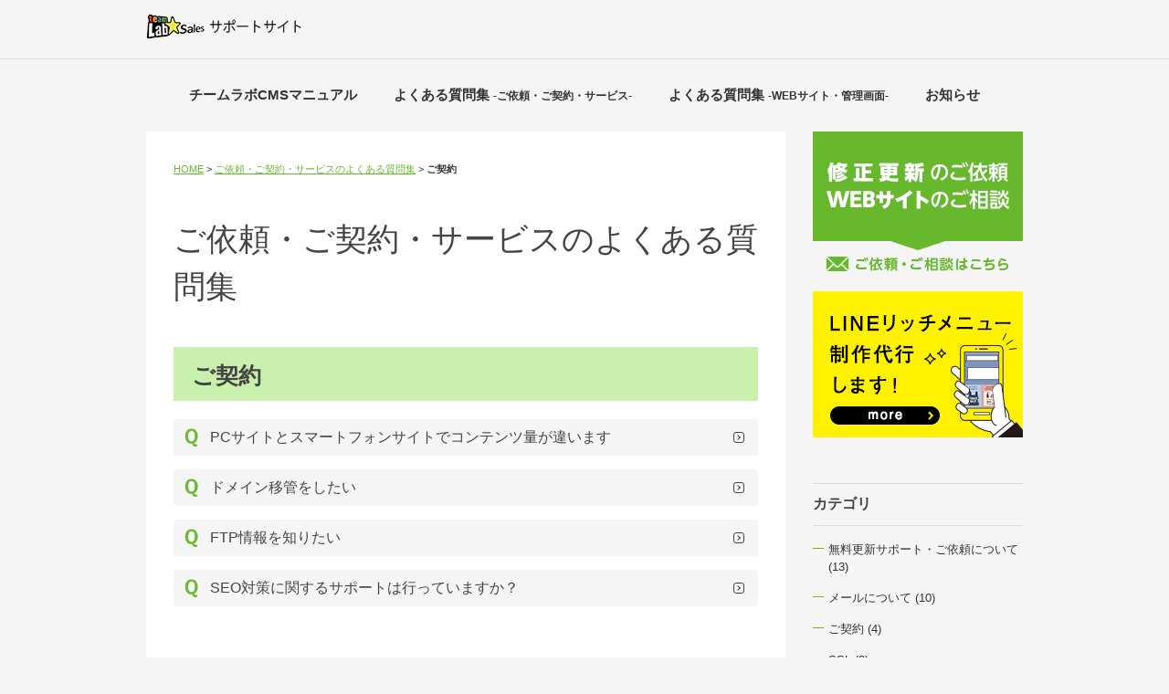

--- FILE ---
content_type: text/html; charset=UTF-8
request_url: https://support.teamlab-sales.com/contract/category/contract/
body_size: 9044
content:



<!DOCTYPE html PUBLIC "-//W3C//DTD XHTML 1.0 Strict//EN" "http://www.w3.org/TR/xhtml1/DTD/xhtml1-strict.dtd">
<html xmlns="http://www.w3.org/1999/xhtml" lang="ja" xml:lang="ja">
<head>
<meta http-equiv="Content-Type" content="text/html; charset=utf-8" />
<meta http-equiv="Content-Style-Type" content="text/css" />
<meta http-equiv="Content-Script-Type" content="text/javascript" />
<meta name="robots" content="noindex">


<link rel="alternate" media="only screen and (max-width: 640px)" href="https://support.teamlab-sales.com/smart/contract/category/contract/" />
<meta name="description" content="ご依頼・ご契約・サービスのよくある質問集 ご契約 | " />
<meta name="keywords" content="ご依頼・ご契約・サービスのよくある質問集,ご契約,チームラボセールス,TEAM,LAB,SALES" />
<title>ご依頼・ご契約・サービスのよくある質問集 ご契約 | サポートサイト チームラボセールス株式会社 / TEAM LAB SALES Inc.</title>


<link href="https://support.teamlab-sales.com/cmn/css/reset.css" rel="stylesheet" type="text/css" media="all" />
<link href="https://support.teamlab-sales.com/cmn/css/cmn.css" rel="stylesheet" type="text/css" media="all" />
<link href="https://support.teamlab-sales.com/cmn/css/designtpl_base.css" rel="stylesheet" type="text/css" media="all" />
<link href="https://support.teamlab-sales.com/cmn/css/designtpl_color.css" rel="stylesheet" type="text/css" media="all" />
<link href="https://support.teamlab-sales.com/mt-static/jquery/lightbox/css/jquery.lightbox.css" rel="stylesheet" type="text/css" media="all" />
<link href="https://support.teamlab-sales.com/cmn/css/print.css" rel="stylesheet" type="text/css" media="print" />
<link href="https://support.teamlab-sales.com/cmn/images/icon.ico" rel="shortcut icon" type="image/x-icon" />



<script type="text/javascript" src="https://support.teamlab-sales.com/mt-static/jquery/jquery-1.8.3.min.js"></script>
<script type="text/javascript" src="https://support.teamlab-sales.com/mt-static/jquery/lightbox/js/jquery.lightbox.js" charset="utf-8"></script>
<script type="text/javascript">
$(document).ready(function(){
	$('a[rel*=lightbox]').lightBox({
		imageLoading: 'https://support.teamlab-sales.com/mt-static/jquery/lightbox/images/lightbox-ico-loading.gif',
		imageBtnClose: 'https://support.teamlab-sales.com/mt-static/jquery/lightbox/images/lightbox-btn-close.gif',
		imageBtnPrev: 'https://support.teamlab-sales.com/mt-static/jquery/lightbox/images/lightbox-btn-prev.gif',
		imageBtnNext: 'https://support.teamlab-sales.com/mt-static/jquery/lightbox/images/lightbox-btn-next.gif',
		imageBlank: 'https://support.teamlab-sales.com/mt-static/jquery/lightbox/images/lightbox-blank.gif'
        });
});
</script>

<script type="text/javascript" src="https://support.teamlab-sales.com/cmn/js/smoothscroll.js" charset="utf-8"></script>
<script type="text/javascript" src="https://support.teamlab-sales.com/cmn/js/tab_switch.js" charset="utf-8"></script>
<script type="text/javascript" src="https://www.tls-cms008.net/cmn/js/jquery.socialbutton.js" charset="utf-8"></script>

<script type="text/javascript" src="https://support.teamlab-sales.com/cmn/js/slick/slick.min.js"></script>
<link rel="stylesheet" type="text/css" href="https://support.teamlab-sales.com/cmn/js/slick/slick-theme.css"/>
<link rel="stylesheet" type="text/css" href="https://support.teamlab-sales.com/cmn/js/slick/slick.css"/>

<!--[if lt IE 7]>
<script type="text/javascript" src="https://support.teamlab-sales.com/cmn/js/unitpngfix.js" charset="utf-8"></script>
<![endif]-->




<script type="text/javascript" src="https://support.teamlab-sales.com/cmn/js/smart_link_from_pc.js" charset="utf-8"></script>


<script>
jQuery(function(){
	var topBtn = jQuery('.anchorTop');
	topBtn.hide();
	jQuery(window).scroll(function(){
		if(jQuery(this).scrollTop() > 400){
			topBtn.fadeIn();
			}else{
			topBtn.fadeOut();
		}
	});
});

    $(function(){
    if(window.location.pathname.match('^\/(line-rich-menu|subsidy\)/')) {
            $('body').addClass('oneColumn');
        }
    });
</script>

 



</head>
<body id="anchorTop">
<div id="container">
  
  <div id="header">
  
  <h1></h1>
  <div id="headerTitle">
	<div id="headerAreaSub">
	  <div id="headerAddress"></div>
	  <div id="headerWidget">
          
	  </div>
	</div>
	<div id="headerAreaLogo">
	  <a href="https://support.teamlab-sales.com/"><img src="https://support.teamlab-sales.com/upload_images/logo.png"
  

	  ></a>
	  
	</div>
  </div>
</div>
  

  <div id="mainBg"><div id="main">
	<ul id="mainMenu"><li><a href="/manual/">チームラボCMSマニュアル</a></li><li><a href="/contract/">よくある質問集 <span>-ご依頼・ご契約・サービス-</span></a></li><li><a href="/faq/">よくある質問集 <span>-WEBサイト・管理画面-</span></a></li><li><a href="/notice/">お知らせ</a></li></ul>






	


	
	<div id="secondArea">
	  <ul id="sideMenu"><li><a href="/support/"><img src="https://support.teamlab-sales.com/upload_images/side_bnr_support.png" class="btnEffect" alt="修正更新のご依頼・WEBサイトのご相談はこちら" /><br /></a></li><li><a href="/line-rich-menu/" target="blank"><img src="https://support.teamlab-sales.com/upload_images/side_bnr_line_rich.png" class="btnEffect" alt="LINEリッチメニュー制作代行します！" /><br /></a></li></ul>



	  <div id="secondAreaCustomParts"><div id="customPartsCategory">
  <h3>カテゴリ</h3>
  
  
	<ul>
	  
	  
	  <li><a href="https://support.teamlab-sales.com/contract/category/support/">無料更新サポート・ご依頼について (13)</a>
	  
	  
	  </li>
	  
  
  
	  
	  <li><a href="https://support.teamlab-sales.com/contract/category/mail/">メールについて (10)</a>
	  
	  
	  </li>
	  
  
  
	  
	  <li><a href="https://support.teamlab-sales.com/contract/category/contract/">ご契約 (4)</a>
	  
	  
	  </li>
	  
  
  
	  
	  <li><a href="https://support.teamlab-sales.com/contract/category/ssl/">SSL (3)</a>
	  
	  
	  </li>
	  
	</ul>
  
  
</div>


</div>

	  <div id="brogPartsEntry">
<h3 class="h2_english">NEWS & TOPICS</h3>
  <ul class="widget-list">

	<li class="widget-list-item"><a href="https://support.teamlab-sales.com/notice/entry/post-26/">年末年始休業のお知らせ<span class="sideDate">(2025/12/02)</span></a></li>



	<li class="widget-list-item"><a href="https://support.teamlab-sales.com/notice/entry/post-25/">夏季休業のお知らせ<span class="sideDate">(2025/08/01)</span></a></li>



	<li class="widget-list-item"><a href="https://support.teamlab-sales.com/notice/entry/post-24/">年末年始休業のお知らせ<span class="sideDate">(2024/12/06)</span></a></li>



	<li class="widget-list-item"><a href="https://support.teamlab-sales.com/notice/entry/post-23/">夏季休業のお知らせ<span class="sideDate">(2024/07/19)</span></a></li>



	<li class="widget-list-item"><a href="https://support.teamlab-sales.com/notice/entry/post-22/">年末年始休業のお知らせ<span class="sideDate">(2023/12/01)</span></a></li>

  </ul>
</div>




<p class="btn"><a href="http://www.teamviewer.com/link/?url=842558&id=231558853" target="_blank" class="typeTV">TeamViewerダウンロード<br /><span>Windows版</span></a></p>

<p class="btn"><a href="https://download.teamviewer.com/download/TeamViewer.dmg" target="_blank" class="typeTV">TeamViewerダウンロード<br /><span>Mac版</span></a></p>



	</div>

	<div id="thirdArea">
	  
	  	  
	</div>

	<div id="contents">
	  <div id="categoryCustom">
		<p class="pankuzu"><a href="https://support.teamlab-sales.com/">HOME</a> &gt; <a href="https://support.teamlab-sales.com/contract/">ご依頼・ご契約・サービスのよくある質問集</a> &gt; <strong>
ご契約</strong></p>

		<h2>ご依頼・ご契約・サービスのよくある質問集</h2>
		
		
		<h3>ご契約</h3>
		
		
		
		
<ul class="qalist">

<li><a href="https://support.teamlab-sales.com/contract/entry/post-18/">PCサイトとスマートフォンサイトでコンテンツ量が違います</a></li>

<li><a href="https://support.teamlab-sales.com/contract/entry/post/">ドメイン移管をしたい</a></li>

<li><a href="https://support.teamlab-sales.com/contract/entry/ftp/">FTP情報を知りたい</a></li>

<li><a href="https://support.teamlab-sales.com/contract/entry/seo/">SEO対策に関するサポートは行っていますか？</a></li>

</ul>



				<p class="anchorTop"><a href="#anchorTop">このページのトップへ</a></p>	  </div>
	</div>
  </div>
  <br class="clear" />
  </div>
  <div id="footer">
	
		<div id="footerCopyrightArea">











  
  



<p id="copyright">&copy;TEAM LAB SALES Inc.</p>




</div>


	
  </div>
</div>

<!-- Global site tag (gtag.js) - Google Analytics -->
<script async src="https://www.googletagmanager.com/gtag/js?id=UA-136781732-1"></script>
<script>
  window.dataLayer = window.dataLayer || [];
  function gtag(){dataLayer.push(arguments);}
  gtag('js', new Date());

  gtag('config', 'UA-136781732-1');
</script>





</body>
</html>


--- FILE ---
content_type: text/css
request_url: https://support.teamlab-sales.com/cmn/css/cmn.css
body_size: 68252
content:
@charset "utf-8";
@import url('https://fonts.googleapis.com/css?family=Raleway&display=swap');
/* サイト共通要素 */

/* ==================== タグの初期設定 ==================== */
BODY {
  background-color: #F5F5F5;
  color: #333;
  font-size:15px;
}
/* 管理画面 WYSIWYG プレビュー用にBODYの背景をリセット */
BODY.cke_show_borders {
  background-image: none;
  border: none;
  margin: 5px;
  background: none;
}

H3,
H5,
H6,
H4{
  font-weight: bold;
}
H2{
  font-weight: normal;
}
H1 {
  font-weight: normal;
  font-size: small;
  color: #000000;
  text-align: right;
}
H2{
  font-size:35px;
}
H3{
  font-size:25px;
}
H4{
  font-size:20px;
}
H5,
H6,
P,
TD,
TH,
LI,
INPUT,
TEXTAREA,
BODY.cke_show_borders,
DIV.entryBody,
DIV.entryMore {
  font-size:15px;
}
A,
A:visited {
  color: #68B82E;
  text-decoration: underline;
}
A:hover {
  text-decoration: none;
}
/* ==================== サイト全体 レイアウト ==================== */
/* ========== 全体枠 ========== */
DIV#container {
  width: 100%;
  margin: 0px auto 0px auto;
  padding: 0px;
}
/* ========== ヘッダー ========== */
DIV#header {
  border-bottom:1px solid #DCDCDC;
  margin:0 auto;
  width:100%;
  min-width:960px;
}
DIV#header H1 {
/*  padding: 3px 0px 0px 0px;
  height: 15px;
  width: 960px;
  margin: 0px auto; */
}
DIV#header DIV#headerTitle {
  padding: 15px 0;
  height: 34px;
  width: 960px;
  margin: 0px auto;
}
DIV#header DIV#headerAreaSub {
  float: right;
  text-align: right;
}
DIV#header DIV#headerAddress {
  font-size: 10pt;
}
DIV#header DIV#headerWiget {
}
DIV#header DIV#googleSearch {
  margin: 15px 0px 5px 0px;
  padding: 5px 5px 0px 0px;
  width: 290px;
  background-image: url(../images/header_gsearch_bg.gif);
  background-position: left top;
  background-repeat: no-repeat;
}
DIV#header DIV#googleSearch FORM {
  padding: 0px 5px 5px 0px;
  background-image: url(../images/header_gsearch_footer_bg.gif);
  background-position: left bottom;
  background-repeat: no-repeat;
}
DIV#header DIV#googleSearch INPUT.text {
  width: 120px;
}
DIV#header DIV#googleSearch INPUT.submit {
  width: 45px;
}
DIV#header DIV#googleSearch INPUT {
}
DIV#header DIV#headerAreaLogo {
}
/* ========== メインメニュー + キャッチ画像 + セカンドエリア + コンテンツ 枠 ========== */
DIV#mainBg {
  /* グラデーション + 影 の背景を上部だけに表示
  background-image:url(../images/flame_gradation_bg.gif);
  background-position:center top;
  background-repeat:no-repeat; */
  min-height: 500px;
  width: 960px;
  margin: 0px auto;
}
DIV#main {
  /* メインメニュー + キャッチ画像 + セカンドエリア + コンテンツ 枠 の共通の余白を設定 */
  padding: 0px;
}
/* ========== 2カラム, 3カラム 設定 ========== */
/* { 2カラム, secondArea 右 */
DIV#catchArea {
  float: left;
}
DIV#secondArea {
  float: right;
}
DIV#thirdArea {
  display: none;
}
DIV#contents {
  float: left;
}
/* 2カラム, secondArea 右 } */

/* { 2カラム secondArea 左
DIV#catchArea{
  float:right;
}
DIV#secondArea{
  float:left;
}
DIV#thirdArea{
  display:none;
}
DIV#contents{
  float:right;
}
 2カラム secondArea 左 } */

/* { 3カラム 画像 長, thirdArea 左, secondArea 右
DIV#catchArea{
}
DIV#secondArea{
  float:right;
}
DIV#thirdArea{
  float:left;
}
DIV#contents{
  float:left;
}
 3カラム 画像 長, thirdArea 左, secondArea 右 } */

/* { 3カラム 画像 短, thirdArea 左, secondArea 右
DIV#catchArea{
  float:left;
}
DIV#secondArea{
  float:right;
}
DIV#thirdArea{
  float:left;
}
DIV#contents{
  float:left;
}
 3カラム 画像 短, thirdArea 左, secondArea 右 } */

/* { 3カラム 画像 短, thirdArea 左, secondArea 右
DIV#catchArea{
  float:right;
}
DIV#secondArea{
  float:left;
}
DIV#thirdArea{
  float:right;
}
DIV#contents{
  float:left;
}
 3カラム 画像 短, thirdArea 左, secondArea 右 } */

/* { 3カラム 画像 長, thirdArea 左, secondArea 右
DIV#catchArea{
}
DIV#secondArea{
  float:left;
}
DIV#thirdArea{
  float:right;
}
DIV#contents{
  float:left;
}
 3カラム 画像 短, thirdArea 左, secondArea 右 } */



/* ========== メインメニュー ========== */
/* 背景画像は main_menu.css にて、MTのエントリーから読込 */
UL#mainMenu{
  width:960px;
  margin: 0px;
  padding: 30px 0;
  text-align: center;
}
UL#mainMenu LI {
  padding-left: 40px;
  display: inline;
  list-style-type: none;
  font-family: "游ゴシック", YuGothic, "ヒラギノ角ゴ ProN W3", "Hiragino Kaku Gothic ProN", "メイリオ", Meiryo, sans-serif;
  font-weight: 600;
}
UL#mainMenu LI:first-child{
  padding-left:0;
}
UL#mainMenu LI A{
  text-decoration:none;
  color: #333;
  position: relative;
  display: inline-block;
  transition: .3s;
}
UL#mainMenu LI A:hover {
  color: #68B82E;
}
UL#mainMenu LI A::after {
  position: absolute;
  bottom: 0;
  left: 50%;
  content: '';
  width: 0;
  height: 1px;
  background-color: #68B82E;
  transition: .3s;
  -webkit-transform: translateX(-50%);
  transform: translateX(-50%);
}
UL#mainMenu LI A:hover::after {
  width: 100%;
}
UL#mainMenu LI SPAN {
  display: inline;
  font-size: 12px;
  vertical-align: middle;
}
/* ========== サイドメニュー（画像） ========== */
UL#sideMenu,
UL#sideMenu LI {
  margin: 0px;
  padding: 0px;
  list-style-type: none;
  display: block;
}
UL#sideMenu {
  margin-bottom: 50px;
}
UL#sideMenu LI {
    margin-bottom: 15px;
}
UL#sideMenu LI A P {
  text-decoration: underline;
}
UL#sideMenu LI A:hover P {
  text-decoration: none;
}
/* ========== キャッチ画像 ========== */
DIV#catchArea {
  margin-top: 20px;
}
/* Firefox の特定のバージョンで jQuery fadeIn() fadeOut() が カクつく問題を修正 */
#catchArea img {
  box-shadow: #000 0 0 0;
}
/* ========== キャッチ画像・メインメニュー下 シャドウ ========== */
DIV#secondArea,
DIV#thirdArea,
DIV#contents {
}
/* ========== セカンドエリア ========== */
DIV#secondArea {
  width: 230px;
  margin: 0px;
  padding: 0;
}
/* ========== サードエリア ========== */
DIV#thirdArea {
}
/* ---------- サブメニュー ---------- */
/* ----- 背景画像 ----- */
DIV#secondArea DIV#subMenu,
DIV#secondArea DIV#freeSpace,
DIV#secondArea DIV#qrcode,
DIV#secondArea DIV#case {
  margin-bottom: 50px;
  background-image: url(../images/second_area_bg.gif);
  background-position: left bottom;
  background-repeat: no-repeat;
}
/* ----- タイトル ----- */
DIV#secondArea DIV#subMenu DIV.title,
DIV#secondArea DIV#freeSpace DIV.title,
DIV#secondArea DIV#qrcode DIV.title,
DIV#secondArea DIV#case DIV.title,
DIV#secondArea DIV#brogPartsTagCloud DIV.title_tag {
  background-position: left top;
  background-repeat: no-repeat;
  height: 32px;
}
/* ----- コンテンツの余白 ----- */
DIV#secondArea P,
DIV#secondArea SELECT,
DIV#secondArea DIV.entryBody,
DIV#secondArea DIV#freeSpace H3 {
  margin: 5px 10px 5px 10px;
}
/* ---------- サブメニュー ---------- */
DIV#secondArea DIV#subMenu DIV.title {
  background-image: url(../images/second_area_title_menu.gif);
}
/* ---------- サブメニュー ---------- */
DIV#secondArea DIV#subMenu UL {
  width: 100%;/* IEの表示バグのため、widthを設定 */
  margin: 0px;
  padding: 0px;
}
DIV#secondArea DIV#subMenu LI {
  margin: 0px;
  padding: 0px;
  list-style-type: none;
}
DIV#secondArea DIV#subMenu LI A {
  display: block;
  margin: 0px;
  padding: 5px 10px 5px 10px;
  text-decoration: none;
  color: #2B1D13;
}
DIV#secondArea DIV#subMenu LI A:hover {
  color: #AB9E8E;
}
/* ---------- フリースペース ---------- */
DIV#secondArea DIV#freeSpace {
}
DIV#secondArea DIV#freeSpace DIV.title {
  background-image: url(../images/second_area_title_free.gif);
}
DIV#secondArea DIV#freeSpace DIV.entryBody {
  padding-bottom: 10px;
}
/* ---------- バナー ---------- */
DIV#secondArea DIV#banner {
  text-align: center;
  margin-bottom:40px;
}
DIV#secondArea DIV#banner DIV.title {
  display:none;
}
DIV#secondArea DIV#banner IMG {
  margin: 0px auto 10px auto;
}
DIV#secondArea DIV#banner P {
  text-align: left;
}
/* ---------- QRコード ---------- */
DIV#secondArea DIV#qrcode {
  text-align: center;
}
DIV#secondArea DIV#qrcode DIV.title {
  background-image: url(../images/second_area_title_mobile.gif);
}
DIV#secondArea DIV#qrcode IMG {
  margin: 5px auto 5px auto;
}
/* ---------- 事例集 ---------- */
DIV#secondArea DIV#case DIV.title {
  background-image: url(../images/second_area_title_case.gif);
}
DIV#secondArea DIV#case UL {
  width: 100%;/* IEの表示バグのため、widthを設定 */
  margin: 0px;
  padding: 0px;
}
DIV#secondArea DIV#case LI {
  margin: 0px;
  padding: 0px;
  list-style-type: none;
}
DIV#secondArea DIV#case LI A {
  display: block;
  margin: 0px;
  padding: 5px 10px 5px 10px;
  text-decoration: none;
  color: #2B1D13;
}
DIV#secondArea DIV#case LI A:hover {
  color: #AB9E8E;
}
/* ---------- ブログパーツ・カスタムパーツ ---------- */
DIV#secondArea DIV#secondAreaBlogParts,
DIV#secondArea DIV#secondAreaCustomParts,
DIV#secondArea DIV#secondAreaDuplicate01Parts {
}
DIV#secondArea DIV#brogPartsCategory H3,
DIV#secondArea DIV#brogPartsCalendar H3,
DIV#secondArea DIV#brogPartsTagCloud H3,
DIV#secondArea DIV#brogPartsMonthlyArchiveDrop H3,
DIV#secondArea DIV#brogPartsMonthlyArchive H3,
DIV#secondArea DIV#brogPartsEntry H3,
DIV#secondArea DIV#brogPartsComment H3,
DIV#secondArea DIV#brogPartsAuthor H3,
 DIV#secondArea DIV#customPartsCategory H3,
DIV#secondArea DIV#customPartsComment H3,
DIV#secondArea DIV#duplicateEntryList H3,
DIV#secondArea DIV#duplicateCategoryEntryList H3 {
  padding: 12px 0;
  margin:0 0 16px 0;
  border-bottom:1px solid #dcdcdc;
  border-top:1px solid #dcdcdc;
  font-family: "游ゴシック", YuGothic, "ヒラギノ角ゴ ProN W3", "Hiragino Kaku Gothic ProN", "メイリオ", Meiryo, sans-serif;
  font-size: 16px;
  color: #444;
  margin-bottom:16px;
}
DIV#secondArea A{
  color: #333;
  text-decoration:none;
}
DIV#secondArea A:hover{
  color:#68b82e;
  text-decoration:none;
}
/* ---------- UL ---------- */
DIV#secondArea DIV#brogPartsCategory UL,
DIV#secondArea DIV#brogPartsCalendar UL,
DIV#secondArea DIV#brogPartsTagCloud UL,
DIV#secondArea DIV#brogPartsMonthlyArchiveDrop UL,
DIV#secondArea DIV#brogPartsMonthlyArchive UL,
DIV#secondArea DIV#brogPartsEntry UL,
DIV#secondArea DIV#brogPartsComment UL,
DIV#secondArea DIV#brogPartsAuthor UL,
DIV#secondArea DIV#customPartsCategory UL,
DIV#secondArea DIV#customPartsComment UL,
DIV#secondArea DIV#duplicateEntryList UL,
DIV#secondArea DIV#duplicateCategoryEntryList UL {
  width: 100%;/* IEの表示バグのため、widthを設定 */
  margin: 0px;
  padding:0;
}
DIV#secondArea DIV#brogPartsCategory UL UL,
DIV#secondArea DIV#brogPartsCalendar UL UL,
DIV#secondArea DIV#brogPartsTagCloud UL UL,
DIV#secondArea DIV#brogPartsMonthlyArchiveDrop UL UL,
DIV#secondArea DIV#brogPartsMonthlyArchive UL UL,
DIV#secondArea DIV#brogPartsEntry UL UL,
DIV#secondArea DIV#brogPartsComment UL UL,
DIV#secondArea DIV#brogPartsAuthor UL UL,
DIV#secondArea DIV#customPartsCategory UL UL,
DIV#secondArea DIV#customPartsComment UL UL,
DIV#secondArea DIV#duplicateEntryList UL UL,
DIV#secondArea DIV#duplicateCategoryEntryList UL UL{
  padding: 15px 0 0 0;
}
DIV#secondArea DIV#brogPartsCategory LI,
DIV#secondArea DIV#brogPartsCalendar LI,
DIV#secondArea DIV#brogPartsTagCloud LI,
DIV#secondArea DIV#brogPartsMonthlyArchiveDrop LI,
DIV#secondArea DIV#brogPartsMonthlyArchive LI,
DIV#secondArea DIV#brogPartsEntry LI,
DIV#secondArea DIV#brogPartsComment LI,
DIV#secondArea DIV#brogPartsAuthor LI,
DIV#secondArea DIV#customPartsCategory LI,
DIV#secondArea DIV#customPartsComment LI,
DIV#secondArea DIV#duplicateEntryList LI,
DIV#secondArea DIV#duplicateCategoryEntryList LI {
  margin: 0px;
  padding:0 0 15px 17px;
  list-style:none;
  background-image: url(../images/li_bg.png);
  background-position:left 0.65em;
  background-repeat: no-repeat;
}
DIV#secondArea DIV#brogPartsCategory LI LI,
DIV#secondArea DIV#brogPartsCalendar LI LI,
DIV#secondArea DIV#brogPartsTagCloud LI LI,
DIV#secondArea DIV#brogPartsMonthlyArchiveDrop LI LI,
DIV#secondArea DIV#brogPartsMonthlyArchive LI LI,
DIV#secondArea DIV#brogPartsEntry LI LI,
DIV#secondArea DIV#brogPartsComment LI LI,
DIV#secondArea DIV#brogPartsAuthor LI LI,
DIV#secondArea DIV#customPartsCategory LI LI,
DIV#secondArea DIV#customPartsComment LI LI,
DIV#secondArea DIV#duplicateEntryList LI LI,
DIV#secondArea DIV#duplicateCategoryEntryList LI LI {
  background:none;
  padding-left: 1em;
}
DIV#secondArea DIV#brogPartsCategory LI LI:last-child,
DIV#secondArea DIV#brogPartsCalendar LI LI:last-child,
DIV#secondArea DIV#brogPartsTagCloud LI LI:last-child,
DIV#secondArea DIV#brogPartsMonthlyArchiveDrop LI LI:last-child,
DIV#secondArea DIV#brogPartsMonthlyArchive LI LI:last-child,
DIV#secondArea DIV#brogPartsEntry LI LI:last-child,
DIV#secondArea DIV#brogPartsComment LI LI:last-child,
DIV#secondArea DIV#brogPartsAuthor LI LI:last-child,
DIV#secondArea DIV#customPartsCategory LI LI:last-child,
DIV#secondArea DIV#customPartsComment LI LI:last-child,
DIV#secondArea DIV#duplicateEntryList LI LI:last-child,
DIV#secondArea DIV#duplicateCategoryEntryList LI LI:last-child{
  padding-bottom:0;
}
/* ---------- 各パーツの設定 ---------- */
DIV#secondArea DIV#brogPartsCategory,
DIV#secondArea DIV#brogPartsCalendar,
DIV#secondArea DIV#brogPartsTagCloud,
DIV#secondArea DIV#brogPartsMonthlyArchiveDrop,
DIV#secondArea DIV#brogPartsMonthlyArchive,
DIV#secondArea DIV#brogPartsEntry,
DIV#secondArea DIV#brogPartsComment,
DIV#secondArea DIV#brogPartsAuthor,
DIV#secondArea DIV#customPartsCategory,
DIV#secondArea DIV#customPartsComment,
DIV#secondArea DIV#duplicateEntryList,
DIV#secondArea DIV#duplicateCategoryEntryList {
  margin-bottom: 35px;

}
DIV#secondArea DIV#brogPartsCategory {
}
DIV#secondArea DIV#brogPartsTagCloud {
}
DIV#secondArea DIV#brogPartsTagCloud .rank-1 {
  font-size: 1.75em;
}
DIV#secondArea DIV#brogPartsTagCloud .rank-2 {
  font-size: 1.75em;
}
DIV#secondArea DIV#brogPartsTagCloud .rank-3 {
  font-size: 1.625em;
}
DIV#secondArea DIV#brogPartsTagCloud .rank-4 {
  font-size: 1.5em;
}
DIV#secondArea DIV#brogPartsTagCloud .rank-5 {
  font-size: 1.375em;
}
DIV#secondArea DIV#brogPartsTagCloud .rank-6 {
  font-size: 1.25em;
}
DIV#secondArea DIV#brogPartsTagCloud .rank-7 {
  font-size: 1.125em;
}
DIV#secondArea DIV#brogPartsTagCloud .rank-8 {
  font-size: 1em;
}
DIV#secondArea DIV#brogPartsTagCloud .rank-9 {
  font-size: 0.95em;
}
DIV#secondArea DIV#brogPartsTagCloud .rank-10 {
  font-size: 0.9em;
}
DIV#secondArea DIV#brogPartsMonthlyArchiveDrop {
}
DIV#secondArea DIV#brogPartsMonthlyArchive {
}
DIV#secondArea DIV#brogPartsEntry {
}
DIV#secondArea DIV#brogPartsComment {
}
DIV#secondArea DIV#brogPartsAuthor {
}
DIV#secondArea DIV#customPartsCategory {
}
DIV#secondArea DIV#customPartsComment {
}
DIV#secondArea DIV#duplicateEntryList {
}
DIV#secondArea DIV#duplicateCategoryEntryList {
}
/* ========== コンテンツ ========== */
DIV#contents {
  width: 640px;
  margin: 0 0 20px;
  background-color:#fff;
  padding:30px;
}
BODY.cke_show_borders,/* 管理画面 WYSIWYG プレビュー用設定 */
DIV#contents {
}

/* ========== フッター ========== */
DIV#footer {
}
/* ---------- フッターメニュー ---------- */
DIV#footer P#footerMenu {
  margin: 5px auto 5px auto;
  padding: 15px 0px 10px 0px;
  background-image: url(../images/hr_bg.gif);
  background-position: left bottom;
  background-repeat: repeat-x;
  text-align: center;
  width: 960px;
}
/* ---------- フッター copyright エリア ---------- */
DIV#footer DIV#footerCopyrightArea {
  padding: 25px;
  width: 940px;
  margin: 0px auto;
  text-align: center;
}
/* ---------- フッター copyright 付メニュー ---------- */
DIV#footer DIV#footerFree {
  float: left;
  width: 450px;
  margin-bottom: 10px;
}
DIV#footer P#footerSiteLink {
  float: right;
  width: 300px;
  text-align: right;
  margin-bottom: 10px;
}
/* ---------- copyright ---------- */
DIV#footer P#copyright {
  clear: both;
  font-size:13px;
}
.clear {
  clear: both;
}
A:hover IMG.btnEffect {
  opacity: 0.7;
  filter: alpha(opacity=70);
  -ms-filter: "alpha( opacity=70 )";
}
/* ==================== サイト全体 装飾 ==================== */
/* ========== セカンドエリア ========== */
/* ---------- 見出し ---------- */
DIV#secondArea H2,
DIV#secondArea H3,
DIV#secondArea H4,
DIV#secondArea H5,
DIV#secondArea H6,
DIV#secondArea TD,
DIV#secondArea TH,
DIV#secondArea LI,
DIV#secondArea P {
  font-size: small;
}
DIV#secondArea TD,
DIV#secondArea TH,
DIV#secondArea LI,
DIV#secondArea P {
  line-height: 150%;
}
/* ========== コンテンツ ========== */
/* ---------- 見出し ---------- */
BODY.cke_show_borders,
BODY.cke_show_borders H2,
BODY.cke_show_borders H3,
BODY.cke_show_borders H4,
BODY.cke_show_borders H5,
BODY.cke_show_borders H6,
DIV#contents H2,
DIV#contents H3,
DIV#contents H4,
DIV#contents H5,
DIV#contents H6{
  line-height: 150%;
}
BODY.cke_show_borders P,
BODY.cke_show_borders TD,
BODY.cke_show_borders TH,
BODY.cke_show_borders LI,
BODY.cke_show_borders DIV.entryBody,
BODY.cke_show_borders DIV.entryMore,
DIV#contents P,
DIV#contents TD,
DIV#contents TH,
DIV#contents LI,
DIV#contents DIV.entryBody,
DIV#contents DIV.entryMore {
  line-height: 200%;
}
BODY.cke_show_borders OL,
BODY.cke_show_borders UL,
BODY.cke_show_borders TABLE,
DIV#contents P,
DIV#contents OL,
DIV#contents UL,
DIV#contents TABLE {
  margin-bottom: 20px;
}
DIV#contents TABLE.galleryDetail P,
DIV#contents TABLE.staffDetail P,
DIV#contents DIV.entryBody P {
  margin-bottom: 20px;
}
BODY.cke_show_borders H1,
BODY.cke_show_borders H2,
BODY.cke_show_borders H3,
BODY.cke_show_borders H4,
BODY.cke_show_borders H5,
BODY.cke_show_borders H6,
DIV#contents H1,
DIV#contents H2,
DIV#contents H3,
DIV#contents H4,
DIV#contents H5,
DIV#contents H6 {
  margin-bottom: 0;
}
BODY.cke_show_borders H2,
DIV#contents H2 {
  font-family: "游ゴシック", YuGothic, "ヒラギノ角ゴ ProN W3", "Hiragino Kaku Gothic ProN", "メイリオ", Meiryo, sans-serif;
  color: #444;
  padding:30px 0;
}
BODY.cke_show_borders A.rss H2,
DIV#contents A.rss H2 {
/*  background-image: url(../images/h2_rss_bg.gif);
  padding-right: 35px;*/
}
DIV#contents H2.h2NonDecolation {
  padding: 0px;
  background: none;
  border: none;
}
BODY.cke_show_borders A.rss,
DIV#contents A.rss {
  text-decoration: none;
}
BODY.cke_show_borders A:hover.rss,
DIV#contents A:hover.rss {
  text-decoration: none;
}
BODY.cke_show_borders H3,
DIV#contents H3 {
  background-color:#c9f0ad;
  padding: 16px 20px 13px 20px;
  margin:10px 0 20px;
  color: #444;
  line-height:120%;
  font-family: "游ゴシック", YuGothic, "ヒラギノ角ゴ ProN W3", "Hiragino Kaku Gothic ProN", "メイリオ", Meiryo, sans-serif;
}
BODY.cke_show_borders H3 A,
DIV#contents H3 A {
  color: #444;
}
BODY.cke_show_borders DIV.entryBody H3,
DIV#contents DIV.entryBody H3 {
/*  margin-top:50px;*/
}
BODY.cke_show_borders H4,
DIV#contents H4 {
  border-bottom:4px solid #d9d9d9;
  padding:0 20px 10px 20px;
  margin:0px 0 25px;
  color: #444;
  font-family: "游ゴシック", YuGothic, "ヒラギノ角ゴ ProN W3", "Hiragino Kaku Gothic ProN", "メイリオ", Meiryo, sans-serif;
}
BODY.cke_show_borders H5,
DIV#contents H5 {
  padding: 0 10px;
  margin:0px 0 15px;
  border-left: #68b82e solid 3px;
  color:#444;
  font-size:16px;
  font-family: "游ゴシック", YuGothic, "ヒラギノ角ゴ ProN W3", "Hiragino Kaku Gothic ProN", "メイリオ", Meiryo, sans-serif;
}
BODY.cke_show_borders UL.date,
DIV#contents UL.date {
  margin-top: 0px;
  margin-right: 0px;
  margin-left: 0px;
  padding: 0px;
}
BODY.cke_show_borders UL.date LI,
DIV#contents UL.date LI {
  margin: 0px;
  list-style-type: none;
  /*text-indent: -110px;*/
  padding: 7px 0px 8px 20px;
  border-bottom: 1px dashed #a09d9d;
  line-height: 1.8;
}
BODY.cke_show_borders TH,
BODY.cke_show_borders TD,
DIV#contents TH,
DIV#contents TD {
  border: 1px solid #DCDCDC;
  padding: 5px 10px;
}
table {
  width: 100%;
}
BODY.cke_show_borders TH,
DIV#contents TH {
  background-color: #f5f5f5;
}
BODY.cke_show_borders H2.rss A,
DIV#contents H2.rss A {
  display: block;
  text-decoration: none;
}
BODY.cke_show_borders P.pankuzu,
DIV#contents P.pankuzu {
  font-size:11px;
  margin-bottom:10px;
}
BODY.cke_show_borders .fontXLarge,
DIV#contents .fontXLarge {
  font-size: large;
}
BODY.cke_show_borders .fontLarge,
DIV#contents .fontLarge {
  font-size: medium;
}
BODY.cke_show_borders .fontSmall,
DIV#contents .fontSmall {
  font-size: x-small;
}
BODY.cke_show_borders .fontMedium,
DIV#contents .fontMedium {
  font-size: small;
}
BODY.cke_show_borders .fontXSmall,
DIV#contents .fontXSmall {
  font-size: xx-small;
}
BODY.cke_show_borders input.text,
DIV#contents input.text {
  width: 300px;
}
DIV#contents INPUT.textShort {
  width: 50px;
}
BODY.cke_show_borders TEXTAREA,
DIV#contents TEXTAREA {
  width: 430px;
  height: 15em;
}
BODY.cke_show_borders .caution,
DIV#contents .caution {
  color: #EE0000;
}
BODY.cke_show_borders P.price,
DIV#contents P.price {
  font-size: medium;
  text-align: right;
  font-weight: bold;
  color: #EE0000;
}
BODY.cke_show_borders DIV.hr01,
DIV#contents DIV.hr01 {
  margin: 0px 0px 40px 0px;
  height: 1px;
  border-top:1px solid #e0e0e0;
}
BODY.cke_show_borders DIV.comment DIV.hr01,
DIV#contents DIV.comment DIV.hr01 {
  margin-top: -1em;
}
BODY.cke_show_borders P.nextPrevious,
DIV#contents P.nextPrevious {
  text-align: center;
  font-size:11px;
  margin-bottom:40px;
}
BODY.cke_show_borders P.linkBlock,
DIV#contents P.linkBlock{
  padding-top: 15px;
  border-top:1px solid #d9d9d9;
}
BODY.cke_show_borders P.anchorTop,
DIV#contents P.anchorTop {
  background:none;
  bottom:15px;
  margin:0;
  position:fixed;
  right:15px;
}
BODY.cke_show_borders P.anchorTop A,
DIV#contents P.anchorTop A{
  background-image:url(../images/pagetop.png);
  background-position:center top;
  background-repeat:no-repeat;
  display:inline-block;
  font-size:10px;
  line-height:100%;
  padding:55px 0 0;
  text-decoration:none;
  color:#444;
}
BODY.cke_show_borders P.entryMeta,
DIV#contents P.entryMeta {
  text-align:right;
  font-size:11px;
  margin-bottom:40px;
}
BODY.cke_show_borders P.entryMeta ABBR,
DIV#contents P.entryMeta ABBR{
  text-decoration:none;
}
BODY.cke_show_borders P.linkBlock,
DIV#contents P.linkBlock,
BODY.cke_show_borders P.anchorTop,
DIV#contents P.anchorTop {
  text-align: right;
}
BODY.cke_show_borders P.linkBlock,
DIV#contents P.linkBlock{
  font-size:12px;
}
BODY.cke_show_borders TD.buttonArea,
DIV#contents TD.buttonArea {
  border: none;
}
DIV#contents DIV.center {
  text-align: center;
}
DIV#contents DIV#social {
  margin-bottom: 10px;
  line-height:0;
}
DIV#header DIV#social {
  margin-top: 10px;
}
DIV#header DIV.socialBtn,
DIV#contents DIV.socialBtn {
  float: right;
  margin-left: 5px;
}
DIV#contents A.otherEntries {
  text-decoration: none;
}
DIV#contents A.otherEntries P {
  padding: 10px;
  background-color: #F5F5F5;
  border: 1px solid #DDDDDD;
  text-align: center;
}
DIV#contents A.otherEntries P:hover {
  opacity: 0.7;
  filter: alpha(opacity=70);
  -ms-filter: "alpha( opacity=70 )";
  text-decoration: none;
}
/* ==================== トップページ ==================== */
DIV#contents DIV#categoryTop {
}
DIV#contents DIV#categoryTop DIV.topNews {
}
DIV#contents DIV#categoryTop DIV.topLatestBlog {
}
DIV#contents DIV#categoryTop DIV#topContents {}
DIV#contents DIV#categoryTop DIV.topLatestBlogPhoto UL {
  margin: 0;
  padding: 0;
}
DIV#contents DIV#categoryTop DIV.topLatestBlogPhoto LI {
  float: left;
  margin: 0 10px 0 0;
  padding: 8px;
  width: 210px;
  background-color: #F5F5F5;
  list-style: none;
}
DIV#contents DIV#categoryTop DIV.topLatestBlogPhoto LI.last {
  margin-right: 0px;
}
DIV#contents DIV#categoryTop DIV.topLatestBlogPhoto DIV.topLatestBlogPhotoImage {
  height: 210px;
  background-repeat: no-repeat;
  background-position: center center;
}
DIV#contents DIV#categoryTop DIV.topLatestBlogPhoto DIV.topLatestBlogPhotoTitle {
  height: 3em;
  overflow: hidden;
}
DIV#contents DIV#categoryTop DIV.accessText {
}
DIV#contents DIV#categoryTop TABLE.accessTable {
  width: 100%;
}
DIV#contents DIV#categoryTop DIV#googleMapsArea {
  margin-bottom: 10px;
  width: 100%;
  height: 450px;
}


/* ==================== 企業情報 ==================== */
DIV#contents DIV#categoryCompany {
}
DIV#contents DIV#categoryCompany DIV.accessText {
}
DIV#contents DIV#categoryCompany TABLE.accessTable {
  width: 100%;
}
DIV#contents DIV#categoryCompany DIV#googleMapsArea {
  margin-bottom: 10px;
  width: 100;
  height: 450px;
}
/* ==================== プライバシーポリシー ==================== */
DIV#contents DIV#categoryPrivacyPolicy {
}
/* ==================== お問い合せ ==================== */
DIV#contents DIV#categoryInquiry {
}
DIV#contents DIV#categoryInquiry TH {
  width: 8em;
}
DIV#contents DIV#categoryInquiry .formErrorBg {
  background-color: #FFDDDD;
}
/* ==================== カスタムページ ==================== */
DIV#contents DIV#categoryCustom {
}
/* ==================== フリーページ ==================== */
DIV#contents DIV#categoryFree {
}
/* ==================== デュプリケートページ ==================== */
DIV#contents DIV#categoryDuplicate {
}
/* ==================== ブログページ ==================== */
DIV#contents DIV#categoryBlog {
}
/* ==================== お買い物ページ ==================== */
DIV#contents DIV#categoryShop {
}
DIV#contents DIV#categoryShop DIV.shopSubImg {
  margin-bottom: 15px;
}
DIV#contents DIV#categoryShop DIV.shopMainImg IMG {
  margin-bottom: 15px;
}
DIV#contents DIV#categoryShop DIV.shopSubImg IMG {
  margin: 3px;
}
/* ==================== 事例集ページ ==================== */
DIV#contents DIV#categoryCase {
}
/* トップページ ・ デザインコンセプト */
DIV#contents DIV.caseDesignEntry {
}
DIV#contents IMG.caseDesignEntryImg {
  float: left;
  margin-bottom: 10px;
}
DIV#contents DIV.caseDesignEntryText {
  float: right;
  width: 440px;
}
DIV#contents P.caseDesignEntryLink {
  text-align: right;
}
/* デザインコンセプト */
DIV#contents DIV#categoryCase DIV.caseDesignGallary {
  margin-bottom: 8px;
}
DIV#contents DIV#categoryCase DIV.caseDesignGallary IMG {
  margin: 0px 7px 7px 0px;
}



/* ==================== 事例集（施工前後）ページ ==================== */
 DIV#contents DIV#categoryCaseBA {
}
/* { パターン1 一覧ページ表示 */
DIV#contents DIV.caseBADesignEntry {
}
DIV#contents IMG.caseBADesignEntryImg {
  float: left;
  margin-bottom: 10px;
}
DIV#contents DIV.caseBADesignEntryText {
  margin-left: 270px;
}
DIV#contents P.caseBADesignEntryLink {
  text-align: right;
}
/* パターン1 一覧ページ表示 } */

/* { パターン3 一覧ページ表示
DIV#contents DIV.caseBADesignEntry{}
DIV#contents IMG.caseBADesignEntryImg{
  float:left;
  margin-bottom:10px;
}
DIV#contents DIV.caseBADesignEntryText{
  margin-left:170px;
}
DIV#contents P.caseBADesignEntryLink{
  text-align:right;
}
 パターン3 一覧ページ表示 } */

/* { パターン1詳細表示・パターン2一覧ページ＆詳細表示 */
DIV#ctable_ba {
  background-color: #e9e9e9;
  margin-bottom: 20px;
}
DIV#ctable_ba TABLE {
  width: 100%;
  padding: 0px;
  margin: 0px;
}
DIV#ctable_ba TABLE TD {
  padding: 0px;
  border: none;
  text-align: center;
}
DIV#ctable_ba TABLE TD.photo {
  padding: 10px;
}
DIV#ctable_ba TABLE TD.text {
  padding: 0px 10px 10px 10px;
}
DIV#ctable_ba2 {
  width: 100%;
  background-color: #e9e9e9;
  text-align: center;
  padding: 10px;
  margin-bottom: 20px;
  font-size: small;
}
DIV#ctable_ba2 img {
  margin-bottom: 10px;
}
/* パターン1詳細表示・パターン2一覧ページ＆詳細表示 } */

/* { パターン3 詳細表示
DIV#contents DIV.caseMainPhoto{
  background-image:url(../images/gallery_mainbg.gif);
  background-position:top left;
  background-repeat:repeat;
  background-color:#e9e9e9;
  padding:9px;
  text-align:center;
  margin-bottom:30px;
}
DIV#contents DIV.caseMainPhoto IMG{
  border:1px solid #ffffff;
}
 パターン3 詳細表示 } */


/* 全パターン共通 */
DIV#contents DIV#categoryCaseBA {
  margin-bottom: 30px;
}
DIV#contents DIV#categoryCaseBA DIV.caseDesignGallary {
  margin-bottom: 8px;
}
DIV#contents DIV#categoryCaseBA DIV.caseDesignGallary DIV {
  padding: 0px 5px 5px 0px;
  float: left;
  width: 137px;
  height: 137px;
}
DIV#contents DIV#categoryCaseBA DIV.caseDesignGallary A {
  width: 135px;
  height: 135px;
  display: block;
  border: 1px solid #cccccc;
  background-color: #FFFFFF;
}
DIV#contents DIV#categoryCaseBA DIV.caseDesignGallary span {
  background-position: center center;
  background-repeat: no-repeat;
  cursor: pointer;
  display: block;
  height: 135px;
  width: 135px;
}
/* ==================== ギャラリー & ギャラリーライトボックス & スタッフ ページ ==================== */
.galleryCatContainerWrap,
.staffCatContainerWrap,
.galleryLightCatContainerWrap {
  margin-left: -10px;
  margin-right: -10px;
}
DIV#contents DIV.galleryCatContainer,
DIV#contents DIV.staffCatContainer,
DIV#contents DIV.galleryLightCatContainer {
  padding-right: 10px;
  padding-left: 10px;
}
DIV#contents P.galleryListContainer,
DIV#contents P.staffListContainer {
}
DIV#contents P.galleryListContainer_light {
}
DIV#contents DIV.galleryCatContainer H3,
DIV#contents DIV.staffCatContainer H3 {
}
DIV#contents P.galleryListContainer A,
DIV#contents P.staffListContainer A,
DIV#contents P.galleryListContainer_light A.galleryListImgContainer_lightA {
  display: block;
  text-decoration: none;
}
DIV#contents P.galleryListContainer A,
DIV#contents P.galleryListContainer A:visited,
DIV#contents P.galleryListContainer_light A.galleryListImgContainer_lightA,
DIV#contents P.galleryListContainer_light A.galleryListImgContainer_lightA:visited,
DIV#contents P.staffListContainer A,
DIV#contents P.staffListContainer A:visited {
  text-decoration: none;
}
DIV#contents P.galleryListContainer A:hover,
DIV#contents P.galleryListContainer_light a:hover,
DIV#contents P.staffListContainer A:hover {
  opacity: 0.7;
  filter: alpha(opacity=70);
  -ms-filter: "alpha( opacity=70 )";
  text-decoration: none;
}
DIV#contents P.galleryListContainer_light SPAN.galleryListContainer_lightSocialLink {
  display: block;
  text-align: left;
  margin: 5px 0 0;
}
DIV#contents SPAN.galleryListImgContainer,
DIV#contents SPAN.staffListImgContainer,
DIV#contents SPAN.galleryListImgContainer_light {
  height: 220px;
  margin-top: 1em;
  display: block;
  background-repeat: no-repeat;
  background-position: center center;
}
DIV#contents SPAN.galleryListh4Container {
  display: block;
  font-size: small;
  font-weight: bold;
  line-height: 150%;
  margin: 5px 0 0;
}
DIV#contents SPAN.galleryListh4Container_text {
  display: block;
  font-size: x-small;
  line-height: 150%;
  margin: 5px 0 0;
}
DIV#contents SPAN.galleryListTitleContainer,
DIV#contents SPAN.staffListTitleContainer {
  padding-top: 8px;
  display: block;
}
DIV#contents DIV.galleryCatContainer SPAN.galleryListTitleContainer,
DIV#contents DIV.staffCatContainer SPAN.staffListTitleContainer {
}
DIV#contents DIV#galleryImageAndText,
DIV#contents DIV#staffImageAndText {
  margin-bottom: 15px;
}
DIV#contents DIV.galleryThumb {
  margin-left: -2px;
  margin-right: -2px;
}
DIV#contents DIV.galleryThumb .galleryThumbCont A {
  display: block;
  background-repeat: no-repeat;
  background-position: center center;
  overflow: hidden;
  height: 44px;
}
DIV#contents DIV.galleryThumb .galleryThumbCont {
  width: 12.5%;
  min-height: 1px;
  float: left;
  padding-left: 2px;
  padding-right: 2px;
  -webkit-box-sizing: border-box;
  -moz-box-sizing: border-box;
  -o-box-sizing: border-box;
  -ms-box-sizing: border-box;
  box-sizing: border-box;
}
DIV#contents DIV.galleryThumb img {
  width: 100%;
}
DIV#contents DIV#galleryImage,
DIV#contents DIV#staffImage {
  float: left;
  width: 54%;
}
DIV#contents DIV#galleryMainImage,
DIV#contents DIV#galleryMainImageFade,
DIV#contents DIV#staffMainImage {
  margin-bottom: 10px;
}
 DIV#contents DIV#galleryMainImage {
 display: none;
}
DIV#contents DIV#galleryText,
DIV#contents DIV#staffText {
  float: right;
  width: 43%;
}
DIV#contents TABLE.galleryDetail,
DIV#contents TABLE.staffDetail {
  width: 100%;
}
DIV#contents TABLE.galleryDetail TH,
DIV#contents TABLE.galleryDetail TD,
DIV#contents TABLE.staffDetail TH,
DIV#contents TABLE.staffDetail TD {
  border-left: none;
  border-right: none;
}
DIV#contents TABLE.galleryDetail TH,
DIV#contents TABLE.staffDetail TH,
DIV#contents TABLE.galleryDetail SPAN.galleryTabletitle,
DIV#contents TABLE.staffDetail SPAN.staffTabletitle {
  background: none;
  font-weight: bold;
  width: 38%;
}
DIV#contents TABLE.galleryDetail TD,
DIV#contents TABLE.staffDetail TD {
}
DIV#contents DEL.galleryTypeDel {
  text-decoration: none;
  color: #CCCCCC;
}
DIV#contents TABLE.galleryDetail TD img {
}
/* 2,3,4,5,6,8カラム以外*/
DIV#contents .col-lg-galleryColumn {
  float: left;
  position: relative;
  min-height: 1px;
  -webkit-box-sizing: border-box;
  -moz-box-sizing: border-box;
  -o-box-sizing: border-box;
  -ms-box-sizing: border-box;
  box-sizing: border-box;
 width:;
}
DIV#contents .col-lg-staffColumn {
  float: left;
  position: relative;
  min-height: 1px;
  -webkit-box-sizing: border-box;
  -moz-box-sizing: border-box;
  -o-box-sizing: border-box;
  -ms-box-sizing: border-box;
  box-sizing: border-box;
 width:;
}
DIV#contents .col-lg-galleryLightColumn {
  float: left;
  position: relative;
  min-height: 1px;
  -webkit-box-sizing: border-box;
  -moz-box-sizing: border-box;
  -o-box-sizing: border-box;
  -ms-box-sizing: border-box;
  box-sizing: border-box;
  width:;
}
/* カテゴリリスト */
DIV#contents ul.categoryList {
  padding: 0;
}
.categoryList li {
  list-style: outside none none;
  display: inline-block;
}
.categoryList .normal {
  border: #cccccc solid 1px;
  margin-bottom: 10px;
  background: #cccccc;
  text-decoration: none;
  margin: 0px 5px 10px 0px;
  padding: 3px 10px;
  display: inline-block;
}
.categoryList li a {
  border: #ccc solid 1px;
  margin-bottom: 10px;
  background: #f4f4f4;
  text-decoration: none;
  margin: 0px 5px 10px 0px;
  padding: 3px 10px;
  display: inline-block;
}
.categoryList li a:hover {
  opacity: 0.7;
  filter: alpha(opacity=70);
  -ms-filter: "alpha( opacity=70 )";
}
/* ==================== フォトギャラリー ページ ==================== */
/* ===== サイドカラムを使用しない場合 ===== */
/* コンテンツの最大幅 */
BODY.photoDetail DIV#contents {
  width: 960px;
}
BODY.photoDetail DIV#contents H2 {
  background-image: url(../images/h2_bg_nocolumn.gif);
}
BODY.photoDetail DIV#contents H3 {
  background-image: url(../images/h3_bg_nocolumn.gif);
}
BODY.photoDetail DIV#contents DIV#gallery DIV#controls {
  font-size: small;
}
/* メイン画像表示枠の幅 */
BODY.photoDetail DIV#contents DIV.content,
BODY.photoDetail DIV#contents DIV.loader,
BODY.photoDetail DIV#contents DIV.slideshow a.advance-link,
BODY.photoDetail DIV#contents SPAN.image-caption {
  width: 450px;
}
/* メイン画像表示枠の高さ */
BODY.photoDetail DIV#contents DIV.slideshow-container,
BODY.photoDetail DIV#contents DIV.loader,
BODY.photoDetail DIV#contents DIV.slideshow a.advance-link {
  height: 450px;
}
BODY.photoDetail DIV#contents DIV.slideshow a.advance-link {
  line-height: 450px;
}
/* サムネイルサイズ */
BODY.photoDetail DIV#contents a.thumb {
  width: 87px;
  height: 87px;
}
BODY.photoDetail DIV#contents ul.thumbs li a.thumb {
  border: 1px solid #CCCCCC;
}
BODY.photoDetail DIV#contents ul.thumbs li.selected a.thumb {
  border: 1px solid #999999;
}
/* ==================== クーポン ページ ==================== */
.coupon_waku {
  border: 1px solid #666666;
  background-color: #e8e8e8;
  width: 100%;
  margin: 0 auto 10px auto;
}
.coupon_menu {
  width: 40%;
  float: left;
}
div#contents H3.coupon_title {
  font-weight: bold;
  color: red;
  text-align: left;
  letter-spacing: 1px;
  line-height: 110%;
  padding: 15px;
  background: none;
}
.coupon_detail {
  float: right;
  background-color: white;
  width: 60%;
  text-align: left;
  font-size: 12px;
  padding-bottom: 10px;
}
.coupon_detail DL {
  display: block;
  margin: 10px;
}
.coupon_detail DT,
.coupon_detail DD {
  display: block;
}
.coupon_detail DT {
  float: left;
  width: 27%;
}
.coupon_detail DD {
  float: right;
  width: 73%;
}
.coupon_input {
  background-color: white;
  border-top: 1px solid #eeeeee;
  padding: 10px;
}
div#contents TABLE.coupon_inp_tbl {
  width: 100%;
  border-collapse: collapse;
  background-color: white;
}
div#contents TABLE.coupon_inp_tbl TD,
div#contents TABLE.coupon_inp_tbl TH {
  border: none;
  border-bottom: 1px solid black;
}
/* ==================== フリー2 ページ ==================== */
.free2_imgR {
  float: right;
  width: 240px;
  margin-left: 10px;
  margin-bottom: 10px;
}
.free2_imgL {
  float: left;
  width: 240px;
  margin-right: 10px;
  margin-bottom: 10px;
}
.free2_txt_s {
  width: 305px;
  display: inline-block;
 *display:inline;
*zoom:1;
}
.free2_txt {
}
.free2_sub_img {
  background-color: #efefef;
  text-align: center;
  padding: 10px;
  margin-bottom: 10px;
}
.free2_sub_img img {
  border: 2px solid #eeeeee;
  margin: 0 2px;
  height: 60px;
}
img {
  -ms-interpolation-mode: bicubic;
}
/* ==================== Q&A ==================== */

DIV#contents DIV.qa H3,
DIV#contents H3.bgQ {
  padding-left:45px;
  background-image: url(../images/q_bg.png);
  background-repeat: no-repeat;
  background-position: 10px 15px;
}
DIV#contents DIV.qa DIV.entryBody,
DIV#contents DIV.bgA {
  margin: 0px;
  padding: 0px 0px 15px 45px;
  background-image: url(../images/a_bg.png);
  background-repeat: no-repeat;
  background-position: 10px 0px;
}
DIV#contents DIV.qa DIV.qaLast {
  border: none;
}
DIV#contents DIV.qaSub {
  margin-left: 15px;
}
/* ==================== お客様の声 ==================== */
DIV#contents DIV.imgAndTextImg {
  float: left;
  width: 250px;
  padding: 10px;
  background-color: #F5F5F5;
}
DIV#contents DIV.imgAndTextImg IMG {
  margin-bottom: 5px;
}
DIV#contents DIV.imgAndTextText {
  float: right;
  width: 415px;
}
/* ==================== facebook/twitter ==================== */

DIV#tabSwitchContents {
  margin: 0px;
  padding: 5px;
  min-height: 300px;
  background-color: #F5F5F5;
}
SPAN.tabSwitchOn,
SPAN.tabSwitchOff {
  display: block;
  float: left;
  margin: 0px 5px 0px 0px;
  padding: 10px 10px 10px 10px;
  width: 80px;
  height: 14px;
  background-image: url(../images/social_tab.png);
  background-repeat: no-repeat;
  background-position: top-left;
  font-size: 13px;
  font-weight: bold;
}
SPAN.tabSwitchOn {
  cursor: auto;
  color: #FFFFFF;
}
SPAN.tabSwitchOff {
  cursor: pointer;
  text-decoration: underline;
  color: #99EEEE;
}
/* ==================== スマートフォンへのリンク ==================== */
DIV.linkToSmartPhone P {
  margin: 0px;
  padding: 10px;
  background-color: #3399ff;
  text-align: center;
  font-weight: bold;
  font-size: x-large;
  color: #FFFFFF;
}
/* ==================== Safari 5.1 以降で lightbox の next ボタンの不具合を修正 ==================== */
#lightbox IMG {
  vertical-align: middle;
}
/* ==================== clearfix ==================== */
.cf:before,
.cf:after {
  content: "";
  display: table;
}
.cf:after {
  clear: both;
}
/*IE6,7対策 （haslayout対策）*/
.cf {
 *zoom:1;
}
/* ==================== grid ==================== */
.col-lg-1,
.col-lg-2,
.col-lg-3,
.col-lg-4,
.col-lg-5,
.col-lg-6,
.col-lg-7,
.col-lg-8,
.col-lg-9,
.col-lg-10,
.col-lg-11,
.col-lg-12,
.col-lg-2-4,
.col-lg-1-5 {
  float: left;
  position: relative;
  min-height: 1px;
  -webkit-box-sizing: border-box;
  -moz-box-sizing: border-box;
  -o-box-sizing: border-box;
  -ms-box-sizing: border-box;
  box-sizing: border-box;
}
.col-lg-12 {
  width: 100%;
}
.col-lg-11 {
  width: 91.66666667%;
}
.col-lg-10 {
  width: 83.33333333%;
}
.col-lg-9 {
  width: 75%;
}
.col-lg-8 {
  width: 66.66666667%;
}
.col-lg-7 {
  width: 58.33333333%;
}
.col-lg-6 {
  width: 50%;
}
.col-lg-5 {
  width: 41.66666667%;
}
.col-lg-4 {
  width: 33.33333333%;
}
.col-lg-3 {
  width: 25%;
}
.col-lg-2 {
  width: 16.66666667%;
}
.col-lg-1 {
  width: 8.33333333%;
}
/*5カラム*/
.col-lg-2-4 {
  width: 20%;
}
/*8カラム*/
.col-lg-1-5 {
  width: 12.5%;
}
.col-lg-pull-11 {
  right: 91.66666667%;
}
.col-lg-pull-10 {
  right: 83.33333333%;
}
.col-lg-pull-9 {
  right: 75%;
}
.col-lg-pull-8 {
  right: 66.66666667%;
}
.col-lg-pull-7 {
  right: 58.33333333%;
}
.col-lg-pull-6 {
  right: 50%;
}
.col-lg-pull-5 {
  right: 41.66666667%;
}
.col-lg-pull-4 {
  right: 33.33333333%;
}
.col-lg-pull-3 {
  right: 25%;
}
.col-lg-pull-2 {
  right: 16.66666667%;
}
.col-lg-pull-1 {
  right: 8.33333333%;
}
.col-lg-pull-0 {
  right: auto;
}
/*5カラム*/
.col-lg-pull-2-4 {
  right: 20%;
}
/*8カラム*/
.col-lg-pull-1-5 {
  right: 12.5%;
}
.col-lg-push-12 {
  left: 100%;
}
.col-lg-push-11 {
  left: 91.66666667%;
}
.col-lg-push-10 {
  left: 83.33333333%;
}
.col-lg-push-9 {
  left: 75%;
}
.col-lg-push-8 {
  left: 66.66666667%;
}
.col-lg-push-7 {
  left: 58.33333333%;
}
.col-lg-push-6 {
  left: 50%;
}
.col-lg-push-5 {
  left: 41.66666667%;
}
.col-lg-push-4 {
  left: 33.33333333%;
}
.col-lg-push-3 {
  left: 25%;
}
.col-lg-push-2 {
  left: 16.66666667%;
}
.col-lg-push-1 {
  left: 8.33333333%;
}
.col-lg-push-0 {
  left: auto;
}
/*5カラム*/
.col-lg-push-2-4 {
  left: 20%;
}
/*8カラム*/
.col-lg-push-1-5 {
  left: 12.5%;
}
.col-lg-offset-12 {
  margin-left: 100%;
}
.col-lg-offset-11 {
  margin-left: 91.66666667%;
}
.col-lg-offset-10 {
  margin-left: 83.33333333%;
}
.col-lg-offset-9 {
  margin-left: 75%;
}
.col-lg-offset-8 {
  margin-left: 66.66666667%;
}
.col-lg-offset-7 {
  margin-left: 58.33333333%;
}
.col-lg-offset-6 {
  margin-left: 50%;
}
.col-lg-offset-5 {
  margin-left: 41.66666667%;
}
.col-lg-offset-4 {
  margin-left: 33.33333333%;
}
.col-lg-offset-3 {
  margin-left: 25%;
}
.col-lg-offset-2 {
  margin-left: 16.66666667%;
}
.col-lg-offset-1 {
  margin-left: 8.33333333%;
}
.col-lg-offset-0 {
  margin-left: 0;
}
/*5カラム*/
.col-lg-offset-2-4 {
  margin-left: 20%;
}
/*8カラム*/
.col-lg-offset-1-5 {
  margin-left: 12.5%;
}
/* ==================== 余白 ==================== */
.row-0 {
  margin-left: 0px;
  margin-right: 0px;
}
.row-0 > div {
  padding-right: 0px;
  padding-left: 0px;
}
.row-10 {
  margin-left: -5px;
  margin-right: -5px;
}
.row-10 > div {
  padding-right: 5px;
  padding-left: 5px;
}
.row-20 {
  margin-left: -10px;
  margin-right: -10px;
}
.row-20 > div {
  padding-right: 10px;
  padding-left: 10px;
}
.row-30 {
  margin-left: -15px;
  margin-right: -15px;
}
.row-30 > div {
  padding-right: 15px;
  padding-left: 15px;
}
.row-40 {
  margin-left: -20px;
  margin-right: -20px;
}
.row-40 > div {
  padding-right: 20px;
  padding-left: 20px;
}
/* ==================== 独自追加 ==================== */
BODY.cke_show_borders UL,
DIV#contents UL{
  padding-left:30px;
  font-weight:bold;
}
DIV#contents UL.li_fs_n {
  font-weight: normal;
}
BODY.cke_show_borders LI,
DIV#contents LI{
  margin: 0px;
  padding:5px 0 5px 17px;
  list-style:none;
  background-image: url(../images/li_bg.png);
  background-position:left 1.25em;
  background-repeat: no-repeat;
}
BODY.cke_show_borders UL UL,
DIV#contents UL UL{
  padding:10px 0 0 0;
  margin:0;
}
BODY.cke_show_borders LI LI,
DIV#contents LI LI{
  background:none;
  padding-left: 1em;
}
BODY.cke_show_borders LI LI:last-child,
DIV#contents LI LI:last-child{
  padding-bottom:0;
}
BODY.cke_show_borders OL,
DIV#contents OL{
  padding-left:55px;
  font-weight:bold;
}
BODY.cke_show_borders OL LI,
DIV#contents OL LI{
  background:none;
  padding-left:0;
  list-style:inherit;
}
BODY.cke_show_borders UL,
DIV#contents UL.normal{
  padding-left:30px;
  font-weight:normal;
}
DIV#contents P.btn{
  text-align:center;
  /*padding:30px 0;*/
}
DIV#contents P.btn A{
  display:inline-block;
  margin:0px 0px 10px;
  padding: 25px 45px;
  border:2px solid #68b82e;
  border-radius:3px;
  color:#ffffff;
  background-color:#68b82e;
  text-decoration:none;
  font-size:18px;
  font-weight:bold;
}
DIV#contents P.btn A:hover{
  color:#68b82e;
  background-color:#ffffff;
/*  opacity:0.7;
  filter:alpha(opacity=70);
  -ms-filter: "alpha( opacity=70 )";*/
}

DIV#secondArea p.btn {
  margin: 0 0 10px;
}
DIV#secondArea p.btn a.typeTV {
  display: block;
  padding: 10px;
  border: 2px solid #068FEB;
  border-radius: 3px;
  color: #ffffff;
  background-color: #068FEB;
  text-decoration: none;
  font-weight: bold;
  text-align: center;
  font-size: 14px;
}
DIV#secondArea p.btn a.typeTV:hover {
  color:#068FEB;
  background-color:#ffffff;
}
p.btn a.typeTV span {
  font-size: 18px;
}

/* ----- マニュアル関連 ----- */

DIV#contents UL.contentList{
  padding-bottom:20px;
  margin-bottom:40px;
  border-bottom:1px solid #e0e0e0;
}

DIV#contents IMG.phRight{
  float:right;
  margin:0 0 20px 20px;
  max-width:310px;
  height:auto;
}
DIV#contents IMG.phLeft{
  float:left;
  margin:0 20px 20px 0;
  max-width:310px;
  height:auto;
}
DIV#contents IMG.phCenter{
  display:block;
  margin:0 auto 20px auto;
  max-width:640px;
  height:auto;
}
.normaltext{
  margin-bottom:40px;
}
.parenthesis {
  position: relative;
  width: 640px;
  padding: 15px 30px;
  margin-bottom:40px;
  -webkit-box-sizing: border-box;
  box-sizing: border-box;
}
.parenthesis::before,
.parenthesis::after {
  position: absolute;
  content: '';
  width: 20px;
  height: 50px;
  -webkit-box-sizing: border-box;
  box-sizing: border-box;
}
.parenthesis::before {
  top: 0;
  left: 0;
  border-top: 1px solid #555;
  border-left: 1px solid #555;
}
.parenthesis::after {
  bottom: 0;
  right: 0;
  border-bottom: 1px solid #555;
  border-right: 1px solid #555;
}
DIV#contents DIV.entryBody DIV.parenthesis H3,
DIV#contents DIV.entryBody DIV.parenthesis H4,
DIV#contents DIV.entryBody DIV.parenthesis H5{
  margin-top:10px;
}
.ttlDate{
  display:inline-block;
  font-size:14px;
  font-weight:normal;
  margin-left:10px;
  line-height:100%;
}
.sideDate{
  font-size:10px;
  margin-left:5px;
  line-height:100%;
}

/* ----- 一覧用 ----- */
.manualLinkList{
  margin:0px -15px 30px -15px;
}
.manualLinkListInner{
  float:left;
  width:305px;
  margin:0px 15px;
}
.manualLinkList H4:first-child{
  margin-top:0px !important;
}
.manualLinkList .button,
.manualLinkList .button:visited {
  display:inline-block;
  background-color: #444;
  border: 2px solid #444;
  color: #fff;
  line-height: 150%;
  padding:8px 40px;
  font-family: "游ゴシック", YuGothic, "ヒラギノ角ゴ ProN W3", "Hiragino Kaku Gothic ProN", "メイリオ", Meiryo, sans-serif;
  text-decoration:none;
  margin:0 15px 15px 0;
}
.manualLinkList .button:hover {
  background-color: #fff;
  border-color: #444;
  color: #444;
}

DIV#contents UL.manuallist{
  margin:0 0 20px 0;
  padding:0px;
}
DIV#contents UL.manuallist li{
  margin:0;
  padding:0 0 15px 0;
  background:none;
  font-weight:normal;
}
DIV#contents UL.manuallist A{
  display:block;
  border-radius:3px;
  background:#F5F5F5;
  background-size:20px 20px;
  padding:5px 40px 5px 15px;
  text-decoration:none;
  color:#444;
  position:relative;
  font-size:16px;
}
DIV#contents UL.manuallist A:hover{
  opacity: 0.7;
  filter: alpha(opacity=70);
  -ms-filter: "alpha( opacity=70 )";
  text-decoration: none;
}
DIV#contents UL.manuallist A::before{
  content:"";
  display:block;
  position:absolute;
  right:15px;
  top:50%;
  box-sizing: border-box;
  width: 12px;
  height: 12px;
  border: 1px solid #444;
  -webkit-border-radius: 25%;
  border-radius: 25%;
  margin-top:-6px;
}
DIV#contents UL.manuallist A::after{
  content:"";
  display:block;
  position:absolute;
  right:20px;
  top:50%;
  width: 3px;
  height: 3px;
  border-top: 1px solid #444;
  border-right: 1px solid #444;
  -webkit-transform: rotate(45deg);
  transform: rotate(45deg);
  margin-top:-2px;
}



/* ----- よくある質問 ----- */
DIV#contents UL.qalist{
  margin:0 0 20px 0;
  padding:0;
}
DIV#contents UL.qalist LI{
  margin:0;
  padding:0 0 15px 0;
  background:none;
  font-weight:normal;
}
DIV#contents UL.qalist A{
  display:block;
  border-radius:3px;
  background:url(../images/q_bg.png) 10px 50% no-repeat #F5F5F5;
  background-size:20px 20px;
  padding:5px 40px;
  text-decoration:none;
  color:#444;
  position:relative;
  font-size:16px;
}
DIV#contents UL.qalist A:hover{
  opacity: 0.7;
  filter: alpha(opacity=70);
  -ms-filter: "alpha( opacity=70 )";
  text-decoration: none;
}
DIV#contents UL.qalist A::before{
  content:"";
  display:block;
  position:absolute;
  right:15px;
  top:50%;
  box-sizing: border-box;
  width: 12px;
  height: 12px;
  border: 1px solid #444;
  -webkit-border-radius: 25%;
  border-radius: 25%;
  margin-top:-6px;
}
DIV#contents UL.qalist A::after{
  content:"";
  display:block;
  position:absolute;
  right:20px;
  top:50%;
  width: 3px;
  height: 3px;
  border-top: 1px solid #444;
  border-right: 1px solid #444;
  -webkit-transform: rotate(45deg);
  transform: rotate(45deg);
  margin-top:-2px;
}


/* ----- ----- */
DIV#contents UL.pagelink{
  margin:0 0 30px 0;
  padding:15px 30px;
  border-top:1px solid #DCDCDC;
  border-bottom:1px solid #DCDCDC;
}
DIV#contents UL.pagelink UL{
  margin:0;
  padding:0;
  border:none;
  background:none;
}
DIV#contents UL.pagelink LI{
  font-weight:normal;
}

DIV#contents P.btnmore{
  text-align:right;
}
DIV#contents P.btnmore A{
  display:inline-block;
  background:#68B82E;
  border:2px solid #68B82E;
  color:#fff;
  border-radius:3px;
  padding:5px 40px;
  text-decoration:none;
  line-height:150%;
}
DIV#contents P.btnmore A:hover{
  background:#fff;
  color:#68B82E;
}


/* ----- 全ページ共通バナー ----- */
#cmnBnrArea{
  border-bottom:1px solid #e0e0e0;
  padding:0px 0px 10px 0px;
  margin-bottom:40px;
}
#cmnBnrArea img{
  display:block;
  margin:0px auto 10px auto;
}
#cmnBnrArea p{
  margin-bottom:10px !important;
  font-size:11px;
}

/* ------ 画像のcontents幅超過防止 ------ */
#contents .entryBody img,
#contents .entryMore img,
#secondArea img,
#thirdArea img,
.cke_show_borders img {
  height: auto;
  max-width: 100%;
}

/* ==================== grid ==================== */
.col-lg-1,
.col-lg-2,
.col-lg-3,
.col-lg-4,
.col-lg-5,
.col-lg-6,
.col-lg-7,
.col-lg-8,
.col-lg-9,
.col-lg-10,
.col-lg-11,
.col-lg-12,
.col-lg-2-4,
.col-lg-1-5 {
  float: left;
  position: relative;
  min-height: 1px;
  -webkit-box-sizing: border-box;
  -moz-box-sizing: border-box;
  -o-box-sizing: border-box;
  -ms-box-sizing: border-box;
  box-sizing: border-box;
}
.col-lg-12 {
  width: 100%;
}
.col-lg-11 {
  width: 91.66666667%;
}
.col-lg-10 {
  width: 83.33333333%;
}
.col-lg-9 {
  width: 75%;
}
.col-lg-8 {
  width: 66.66666667%;
}
.col-lg-7 {
  width: 58.33333333%;
}
.col-lg-6 {
  width: 50%;
}
.col-lg-5 {
  width: 41.66666667%;
}
.col-lg-4 {
  width: 33.33333333%;
}
.col-lg-3 {
  width: 25%;
}
.col-lg-2 {
  width: 16.66666667%;
}
.col-lg-1 {
  width: 8.33333333%;
}
/*5カラム*/
.col-lg-2-4 {
  width: 20%;
}
/*8カラム*/
.col-lg-1-5 {
  width: 12.5%;
}
.col-lg-pull-11 {
  right: 91.66666667%;
}
.col-lg-pull-10 {
  right: 83.33333333%;
}
.col-lg-pull-9 {
  right: 75%;
}
.col-lg-pull-8 {
  right: 66.66666667%;
}
.col-lg-pull-7 {
  right: 58.33333333%;
}
.col-lg-pull-6 {
  right: 50%;
}
.col-lg-pull-5 {
  right: 41.66666667%;
}
.col-lg-pull-4 {
  right: 33.33333333%;
}
.col-lg-pull-3 {
  right: 25%;
}
.col-lg-pull-2 {
  right: 16.66666667%;
}
.col-lg-pull-1 {
  right: 8.33333333%;
}
.col-lg-pull-0 {
  right: auto;
}
/*5カラム*/
.col-lg-pull-2-4 {
  right: 20%;
}
/*8カラム*/
.col-lg-pull-1-5 {
  right: 12.5%;
}
.col-lg-push-12 {
  left: 100%;
}
.col-lg-push-11 {
  left: 91.66666667%;
}
.col-lg-push-10 {
  left: 83.33333333%;
}
.col-lg-push-9 {
  left: 75%;
}
.col-lg-push-8 {
  left: 66.66666667%;
}
.col-lg-push-7 {
  left: 58.33333333%;
}
.col-lg-push-6 {
  left: 50%;
}
.col-lg-push-5 {
  left: 41.66666667%;
}
.col-lg-push-4 {
  left: 33.33333333%;
}
.col-lg-push-3 {
  left: 25%;
}
.col-lg-push-2 {
  left: 16.66666667%;
}
.col-lg-push-1 {
  left: 8.33333333%;
}
.col-lg-push-0 {
  left: auto;
}
/*5カラム*/
.col-lg-push-2-4 {
  left: 20%;
}
/*8カラム*/
.col-lg-push-1-5 {
  left: 12.5%;
}
.col-lg-offset-12 {
  margin-left: 100%;
}
.col-lg-offset-11 {
  margin-left: 91.66666667%;
}
.col-lg-offset-10 {
  margin-left: 83.33333333%;
}
.col-lg-offset-9 {
  margin-left: 75%;
}
.col-lg-offset-8 {
  margin-left: 66.66666667%;
}
.col-lg-offset-7 {
  margin-left: 58.33333333%;
}
.col-lg-offset-6 {
  margin-left: 50%;
}
.col-lg-offset-5 {
  margin-left: 41.66666667%;
}
.col-lg-offset-4 {
  margin-left: 33.33333333%;
}
.col-lg-offset-3 {
  margin-left: 25%;
}
.col-lg-offset-2 {
  margin-left: 16.66666667%;
}
.col-lg-offset-1 {
  margin-left: 8.33333333%;
}
.col-lg-offset-0 {
  margin-left: 0;
}
/*5カラム*/
.col-lg-offset-2-4 {
  margin-left: 20%;
}
/*8カラム*/
.col-lg-offset-1-5 {
  margin-left: 12.5%;
}

/* ==================== 余白 ==================== */
.row-0 {
  margin-left: 0px;
  margin-right: 0px;
}
.row-0 > div {
  padding-right: 0px;
  padding-left: 0px;
}
.row-10 {
  margin-left: -5px;
  margin-right: -5px;
}
.row-10 > div {
  padding-right: 5px;
  padding-left: 5px;
}
.row-20 {
  margin-left: -10px;
  margin-right: -10px;
}
.row-20 > div {
  padding-right: 10px;
  padding-left: 10px;
}
.row-30 {
  margin-left: -15px;
  margin-right: -15px;
}
.row-30 > div {
  padding-right: 15px;
  padding-left: 15px;
}
.row-40 {
  margin-left: -20px;
  margin-right: -20px;
}
.row-40 > div {
  padding-right: 20px;
  padding-left: 20px;
}

/* ------ margin ------ */
.m_A { margin: 0 auto !important; }
.mt_0 { margin-top: 0 !important; }
.mt_5 { margin-top: 5px !important; }
.mt_10 { margin-top: 10px !important; }
.mt_15 { margin-top: 15px !important; }
.mt_20 { margin-top: 20px !important; }
.mt_25 { margin-top: 25px !important; }
.mt_30 { margin-top: 30px !important; }
.mt_35 { margin-top: 35px !important; }
.mt_40 { margin-top: 40px !important; }
.mt_45 { margin-top: 45px !important; }
.mt_50 { margin-top: 50px !important; }
.mt_55 { margin-top: 55px !important; }
.mt_60 { margin-top: 60px !important; }
.mt_65 { margin-top: 65px !important; }
.mt_70 { margin-top: 70px !important; }
.mt_75 { margin-top: 75px !important; }
.mt_80 { margin-top: 80px !important; }
.mt_85 { margin-top: 85px !important; }
.mt_90 { margin-top: 90px !important; }
.mt_95 { margin-top: 95px !important; }
.mt_100 { margin-top: 100px !important; }
.mr_0 { margin-right: 0 !important; }
.mr_5 { margin-right: 5px !important; }
.mr_10 { margin-right: 10px !important; }
.mr_15 { margin-right: 15px !important; }
.mr_20 { margin-right: 20px !important; }
.mr_25 { margin-right: 25px !important; }
.mr_30 { margin-right: 30px !important; }
.mr_35 { margin-right: 35px !important; }
.mr_40 { margin-right: 40px !important; }
.mr_45 { margin-right: 45px !important; }
.mr_50 { margin-right: 50px !important; }
.mr_55 { margin-right: 55px !important; }
.mr_60 { margin-right: 60px !important; }
.mr_65 { margin-right: 65px !important; }
.mr_70 { margin-right: 70px !important; }
.mr_75 { margin-right: 75px !important; }
.mr_80 { margin-right: 80px !important; }
.mr_85 { margin-right: 85px !important; }
.mr_90 { margin-right: 90px !important; }
.mr_95 { margin-right: 95px !important; }
.mr_100 { margin-right: 100px !important; }
.mb_0 { margin-bottom: 0 !important; }
.mb_5 { margin-bottom: 5px !important; }
.mb_10 { margin-bottom: 10px !important; }
.mb_15 { margin-bottom: 15px !important; }
.mb_20 { margin-bottom: 20px !important; }
.mb_25 { margin-bottom: 25px !important; }
.mb_30 { margin-bottom: 30px !important; }
.mb_35 { margin-bottom: 35px !important; }
.mb_40 { margin-bottom: 40px !important; }
.mb_45 { margin-bottom: 45px !important; }
.mb_50 { margin-bottom: 50px !important; }
.mb_55 { margin-bottom: 55px !important; }
.mb_60 { margin-bottom: 60px !important; }
.mb_65 { margin-bottom: 65px !important; }
.mb_70 { margin-bottom: 70px !important; }
.mb_75 { margin-bottom: 75px !important; }
.mb_80 { margin-bottom: 80px !important; }
.mb_85 { margin-bottom: 85px !important; }
.mb_90 { margin-bottom: 90px !important; }
.mb_95 { margin-bottom: 95px !important; }
.mb_100 { margin-bottom: 100px !important; }
.ml_0 { margin-left: 0 !important; }
.ml_5 { margin-left: 5px !important; }
.ml_10 { margin-left: 10px !important; }
.ml_15 { margin-left: 15px !important; }
.ml_20 { margin-left: 20px !important; }
.ml_25 { margin-left: 25px !important; }
.ml_30 { margin-left: 30px !important; }
.ml_35 { margin-left: 35px !important; }
.ml_40 { margin-left: 40px !important; }
.ml_45 { margin-left: 45px !important; }
.ml_50 { margin-left: 50px !important; }
.ml_55 { margin-left: 55px !important; }
.ml_60 { margin-left: 60px !important; }
.ml_65 { margin-left: 65px !important; }
.ml_70 { margin-left: 70px !important; }
.ml_75 { margin-left: 75px !important; }
.ml_80 { margin-left: 80px !important; }
.ml_85 { margin-left: 85px !important; }
.ml_90 { margin-left: 90px !important; }
.ml_95 { margin-left: 95px !important; }
.ml_100 { margin-left: 100px !important; }

/* ------ padding ------ */
.pt_100 { padding-top: 100px !important; }
.pb_50 { padding-bottom: 50px !important; }
.pd_10 { padding: 10px !important; }
.pd_15 { padding: 15px !important; }
.pd_20 { padding: 20px !important; }
.pd_25 { padding: 25px !important; }
.pd_30 { padding: 30px !important; }
.pd_35 { padding: 35px !important; }
.pd_40 { padding: 40px !important; }
.pd_45 { padding: 45px !important; }
.pd_50 { padding: 50px !important; }


/* ------ float ------ */
.f_l { float: left; }
.f_r { float: right; }

/* ------ テキスト系 ------ */
.ta_c { text-align: center !important; }
.ta_l { text-align: left !important; }
.ta_r { text-align: right !important; }
.fw_n { font-weight: normal !important; }
.fw_b { font-weight: bold !important; }

/* ------ hover時エフェクト統一 ------ */
a:hover img {
  opacity: 0.7;
  filter: alpha(opacity=70);
  -ms-filter: "alpha( opacity=70 )";
  text-decoration: none;
  -webkit-transition: .3s ease-in-out;
  transition: .3s ease-in-out;
}

/*PCのみ非表示*/
.d_n { display: none !important; }

.h2_english {
  font-family: 'Raleway', sans-serif !important;
}

/*ご契約・サービスについて*/
table.th_align th {
  width: 40%;
}

/*トップページ NEWS*/
.topLatestBlogNews {
  border: 1px solid #ddd;
  border-radius: 8px;
  padding: 0 30px;
  margin: 0 0 20px;
}
DIV#contents .topLatestBlogNews h2 {
  padding: 20px 0 10px;
}
.topLatestBlogNews ul li a {
  margin-left: 10px;
}
.topPage DIV#contents H2.top_h2 {
  text-align: center;
  border-bottom: 1px solid #ddd;
  padding: 20px 0 10px;
  position: relative;
}
.topPage DIV#contents H2.top_h2::after {
  content: "";
  position: absolute;
  bottom: -2px;
  left: 50%;
  width: 150px;
  height: 3px;
  background: #68B82E;
  margin-left: -75px;
}
DIV#contents .top_purpose {
  padding: 0;
  margin: 0;
}
DIV#contents .top_purpose li {
  background: no-repeat;
  list-style: none;
  text-align: center;
  display: inline-block;
  width: 50%;
  padding: 20px;
  box-sizing: border-box;
  border-bottom: 1px solid #ddd;
  font-family: "游ゴシック", YuGothic, "ヒラギノ角ゴ ProN W3", "Hiragino Kaku Gothic ProN", "メイリオ", Meiryo, sans-serif;
  font-weight: 600;
}
DIV#contents .top_purpose li:nth-child(2n+1) {
  border-right: 1px dotted #888;
  border-left: 1px dotted #888;
}
DIV#contents .top_purpose li:nth-child(2n) {
  border-right: 1px dotted #888;
}
DIV#contents .top_purpose li a {
  color: #666;
  text-decoration: none;
}
DIV#contents .top_purpose li img {
  display: block;
  margin: 0 auto;
}


#top_qa {
    border: 1px solid #ddd;
    border-radius: 8px;
    padding: 0 20px;
    margin: 0 0 20px;
    height: 250px;
    overflow: hidden;
    overflow-y: scroll;
}
DIV#contents #top_qa h2 {
    padding: 20px 0 10px;
    font-size: 35px;
}
#top_qa .cat {
    font-size: 11px;
    background: #eee;
    padding: 0 5px;
    display: inline-block;
}
blockquote {
    background: #f4f4f4;
    border: 1px solid #eee;
    padding: 50px 50px 30px;
    position: relative;
    clear: both;
    margin: 0 0 10px;
}
blockquote:before {
  content: "\f10d";
  font-family: "fontawesome";
  color: #ddd;
  font-size: xx-large;
  font-weight: 900;
  position: absolute;
  top: 5px;
  left: 20px;
}
blockquote:after {
  content: "\f10e";
  font-family: "fontawesome";
  color: #ddd;
  font-size: xx-large;
  font-weight: 900;
  position: absolute;
  bottom: 5px;
  right: 20px;
}

/* ------ 1カラム ------ */
body.oneColumn #mainBg {
  width: 100%;
  overflow: hidden;
}
body.oneColumn UL#mainMenu {
  margin: 0 auto;
}
body.oneColumn DIV#secondArea {
  display: none;
}
body.oneColumn DIV#contents {
  width: 100%;
  background: none;
  padding: 0;
  float: none;
}
body.oneColumn P.pankuzu {
  display: none;
}
DIV#contents h2.under_catch {
  padding: 0;
  height: 550px;
  position: relative;
}
#contents .entryBody .under_catch img {
  position: absolute;
  top: -100%;
  left: -100%;
  right: -100%;
  bottom: -100%;
  margin: auto;
  max-width: 2000px;
}

/* ------ カラム960px中央揃え ------ */
.column_wrapper {
  margin: 0 auto;
  width: 960px;
}

/* ------ 背景色パターン ------ */
.bg_typaA {
  background: #fff;
}

/* ------ LINEリッチメニュー ------ */
#page_line_rich_menu p,
#page_line_rich_menu li {
  font-family: "游ゴシック", YuGothic, "ヒラギノ角ゴ ProN W3", "Hiragino Kaku Gothic ProN", "メイリオ", Meiryo, sans-serif;
  font-weight: 500;
  font-size: medium;
  text-align: center;
}
#page_line_rich_menu ul {
  background: #fffcef;
  padding: 30px;
}
DIV#contents #page_line_rich_menu li {
  font-weight: 600;
  text-align: left;
  background: none;
  position: relative;
}
#page_line_rich_menu li::before {
  content: "";
  background: #FFF100;
  width: 10px;
  height: 3px;
  position: absolute;
  top: 20px;
  left: 0;
}
DIV#contents #page_line_rich_menu H3 {
  background-color: #FFF100;
  text-align: center;
  color: #000;
}
DIV#contents #page_line_rich_menu H4 {
  text-align: center;
  margin: 0 0 15px;
}
.rich_menu_ex img {
  width: 80%;
  margin: 0 auto;
  display: block;
}
#page_line_rich_menu .vertical {
  max-width: 640px; 
  margin: 50px auto 80px;
  padding: 10px 0;
}
#page_line_rich_menu .vertical div {
  width: 100%; 
  text-align: center;
}
#page_line_rich_menu .vertical div img {
  width: 100%;
}
#page_line_rich_menu .vertical .slick-prev,
#page_line_rich_menu .vertical .slick-next {
  height: auto;
  width: auto;
}
#page_line_rich_menu .vertical .slick-prev {
  left: calc(50% - 23px); 
  top: -35px; 
  transform: rotateZ(270deg);
}
#page_line_rich_menu .vertical .slick-next {
  right: calc(50% - 15px); 
  top: 665px; 
  transform: rotateZ(90deg);
}
#page_line_rich_menu .vertical .slick-prev::before,
#page_line_rich_menu .vertical .slick-next::before {
  color: #000;
  content: url(/upload_images/rich_img_arrow.png);
  font-size: 0;
  opacity: 1;
}
.slick-vertical .slick-slide {
  border: none;
}
.rich_flow div div {
  position: relative;
  background: #fff;
  border-radius: 50%;
  padding: 65px 20px;
  box-sizing: border-box;
  text-align: center;
  font-weight: 600;
  font-size: 20px;
  font-family: "游ゴシック", YuGothic, "ヒラギノ角ゴ ProN W3", "Hiragino Kaku Gothic ProN", "メイリオ", Meiryo, sans-serif;
}
.rich_flow div div.txt2 {
  padding: 50px 20px;
}
.rich_flow div div::before {
  content: "";
  width: 0;
  height: 0;
  border-style: solid;
  border-width: 30px 0 30px 20px;
  border-color: transparent transparent transparent #FFF100;
  position: absolute;
  right: -30px;
  top: 50%;
  margin-top: -25px;
}
.rich_flow div:last-child div::before {
  border: none;
}
.accbox {
  margin: 2em 0;
  padding: 0;
  max-width: 960px;
}
.accbox label {
  display: block;
  margin: 20px 0 0;
  padding : 11px 12px;
  color :#000;
  font-weight: bold;
  border: 1px solid #FFF100;
  background: #fff;
  /*cursor :pointer;
  transition: all 0.5s;*/
  font-size: 20px;
}
/*.accbox label:hover {
  background :#FFF100;
}*/
.accbox input {
  display: none;
}
.accbox .accshow {
  /*height: 0;
  padding: 0;
  overflow: hidden;
  opacity: 0;
  transition: 0.8s;*/
  padding: 15px;
  background: #eaeaea;
}
/*.cssacc:checked + .accshow {
  height: auto;
  padding: 15px;
  background: #eaeaea;
  opacity: 1;
}*/
#page_line_rich_menu .accbox .accshow p {
  text-align: left;
}
DIV#contents #page_line_rich_menu P.btn A { 
  border:2px solid #FFF100;
  background-color:#FFF100;
  color: #000;
}
DIV#contents #page_line_rich_menu P.btn A:hover {
  color: #000;
  background-color: #fff;
}
DIV#contents #page_line_rich_menu P.btn A.type_official_line { 
  border:2px solid #07b53b;
  background-color:#07b53b;
  color: #fff;
}
DIV#contents #page_line_rich_menu P.btn A.type_official_line:hover {
  color: #07b53b;
  background-color: #fff;
}

DIV#contents .image-left {
  float: left;
  margin: 0 20px 20px 0;
}

DIV#contents .image-right {
  float: right;
  margin: 0 0 20px 20px;
}

DIV#contents .image-center {
  text-align: center;
  display: block;
  margin: 0 auto 20px;
}
/*.img_border {
  border: 8px solid #ddd;
}*/

/* 小規模事業者持続化補助金 */


DIV#contents #categoryDuplicate .entryBody #page_subsidy .subsidy_under_catch {
    height: 614px;
}

DIV#contents .subsidy_subsidy h3,
DIV#contents .subsidy_target_person h3,
DIV#contents .subsidy_about h3,
DIV#contents .subsidy_point h3,
DIV#contents .subsidy_g1 h3,
DIV#contents .subsidy_flow h3
{
    background-color: initial;
    padding: 0;
    margin: 0;
}

.subsidy_subsidy_contents {
    width: 860px;
    margin: 0 auto;
}

.subsidy_subsidy_text {
    line-height: 1.8rem;
}

.subsidy_bg_white {
    background-color: #fff;
    padding: 100px 0;
    z-index: 1;
    
}

#contents .entryBody #page_subsidy .subsidy_bg_white .column_wrapper .subsidy_subsidy_contents div 
.subsidy_subsidy_img {
    max-width: initial;
    width: auto;
}

.subsidy_subsidy_text02,
.subsidy_about_text {
    font-weight: bold;
    font-size: 20px;
    line-height: 2.8rem;
}

.subsidy_subsidy_frame {
    width: 860px;
    margin: 0 auto;
}

.subsidy_about_and {
        height: 250px;
        position: relative;
}

DIV#contents .subsidy_g1 h3 p,
DIV#contents .subsidy_flow h3 p {
  line-height: 135%;
}

DIV#contents .subsidy_flow h3 p {
  font-size: 50px;
  line-height: 140%;
}

.subsidy_about_text_normal{
  font-size: 17px;
}

.subsidy_text_attention_ttl_i {
  font-size: 75px;
  color: #ee4968;
  font-weight: bolder;
}

.subsidy_point_contents p{
  font-size: 20px;
  font-weight: bold;
}

.subsidy_about_text_attention {
  color: #ee4968;
}

.subsidy_about_text_attention_l {
  font-size: 40px;
  color: #ee4968;

}

.color_line{ 
  position: relative;
  padding: 6px;
  z-index: 10;
}

.color_line:after {
    content: '';
    position: absolute;
    left: -3px;
    bottom: 18px;
    width: 102%;
    height: 16px;
    z-index: -1;
    background: repeating-linear-gradient(transparent 50%, #faca57 50%);
  }

#page_subsidy DIV .column_wrapper .subsidy_point_contents P {
    margin-bottom: 0;
  }


.subsidy_g1 .row-30 DIV p{
  display: inline-block;
}

#contents .entryBody .subsidy_g1 DIV img {
  max-width: initial;
}

.subsidy_text_normal{
  font-size: 20px;
  font-weight: bold;
}

.subsidy_flow p {
  font-size: 35px;
  font-weight: bold;
}

.subsidy_flow_step {
  color: #faca57;
  font-size: 35px;
  font-weight: bold;
}

.subsidy_flow_text_s {
  font-size: 20px;
  font-weight: normal;
}

.subsidy_flow_contents {
  overflow: hidden;
  border-bottom: #92918e solid 2px;
}

.subsidy_flow_contents img {
  margin-left: 45px;
}

#page_subsidy DIV .column_wrapper 
.subsidy_flow_contents .subsidy_flow_contents_text P {
  margin: 0;
}

.subsidy_flow_contents {
  display: flex;
  justify-content: center;
  align-items: center;
}

DIV#contents .subsidy_flow_contents_text p {
  line-height: 140%;
}

--- FILE ---
content_type: application/javascript
request_url: https://support.teamlab-sales.com/cmn/js/smart_link_from_pc.js
body_size: 1277
content:
var regPtnSmart = new RegExp("(iPhone|iPod|Android|dream|CUPCAKE|blackberry|webOS|incognito|webmate)", "i");

var smartPhoneLinkUrl = '/smart/';
if(!location.href.match(/^(https*:\/\/[^\/]+)$/i)){
	smartPhoneLinkUrl = location.href.replace(/^(https*:\/\/[^\/]+)(\/.*)/i, "$1/smart$2");
}


var regPtnHostname_str = window.location.hostname;
regPtnHostname_str = regPtnHostname_str.replace(/^(www\.)(.+)/, "$2");
regPtnHostname_str = regPtnHostname_str.replace(/\W/g,"\\$&");

var regPtnHostname = new RegExp('^https*:\/\/(www\.)*' + regPtnHostname_str, "i");

if(
	!document.referrer.match(regPtnHostname) &&
	navigator.userAgent.match(regPtnSmart)
){
	if(confirm("スマートフォン用のサイトがあります。\n表示しますか？")) {
		location.href = smartPhoneLinkUrl;
	}
}



if(window.addEventListener){ //for W3C DOM
	window.addEventListener("load", smartLinkFromPc, false);
}else if(window.attachEvent){ //for IE
	window.attachEvent("onload", smartLinkFromPc);
}else{
	window.onload = smartLinkFromPc;
}

function smartLinkFromPc(){
	if(navigator.userAgent.match(regPtnSmart)){
		$(document).ready(function(){
			var smartLinkHtml = '<div class="linkToSmartPhone"><a href="' + smartPhoneLinkUrl + '"><p>スマートフォンサイトはこちら</p></a></div>';
			$("#container").before(smartLinkHtml);
			$("#container").after(smartLinkHtml);
		});
	}
}



